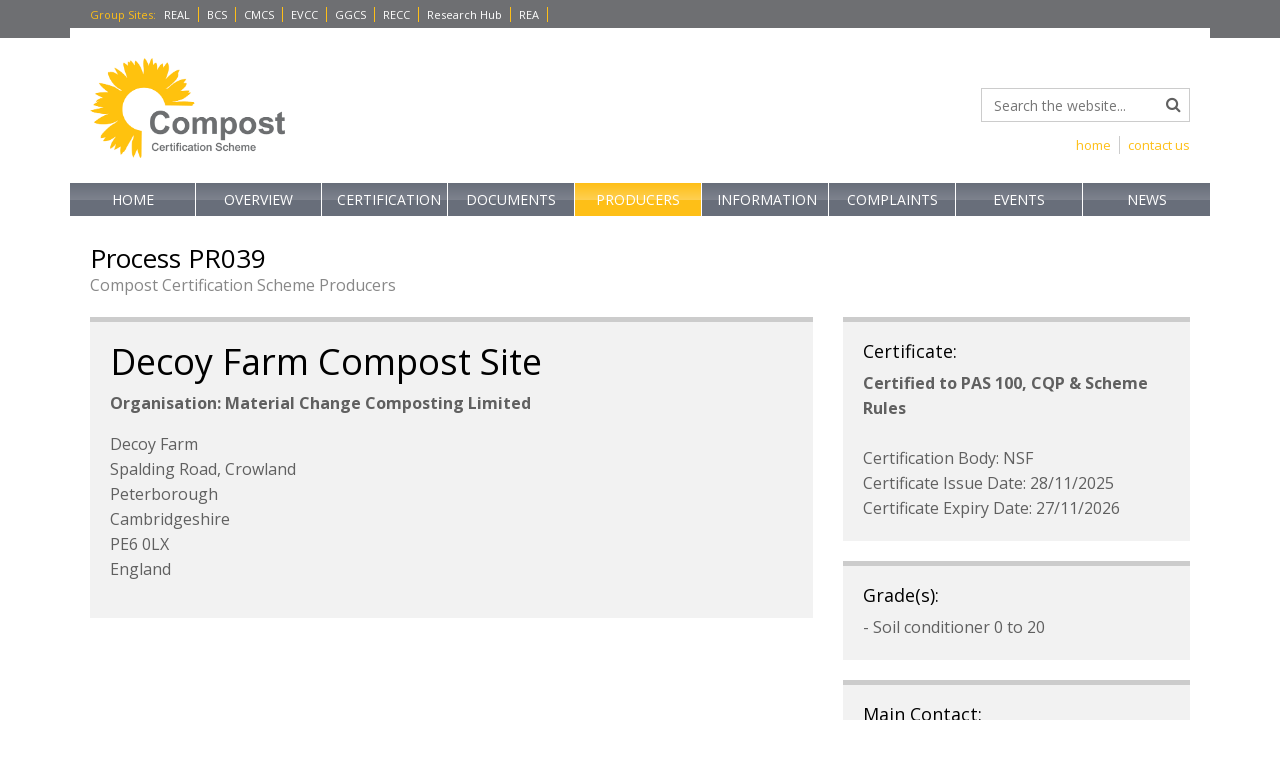

--- FILE ---
content_type: text/html; charset=utf-8
request_url: https://www.qualitycompost.org.uk/producers/307-pr039
body_size: 4459
content:
<!DOCTYPE html>
<html lang="en-GB">
<head>
<title>307 Pr039 - Producers - CCS</title>
<meta charset="utf-8">
<meta name="viewport" content="width=device-width, initial-scale=1.0, minimum-scale=1.0, maximum-scale=1.0, user-scalable=no" />
<meta name="description" content="Producers - 307 Pr039: The Compost Certification Scheme (CCS) - the REAL's Certification Scheme for quality composts!" />
<meta name="keywords" content="Producers,307 Pr039,REA" />
<meta name="robots" content="index,follow" />
<link rel="shortcut icon" href="/images/ico/favicon.ico">
<link rel="canonical" href="https://www.qualitycompost.org.uk/producers/307-pr039" />
<link rel="stylesheet" type="text/css" href="https://fonts.googleapis.com/css?family=Open+Sans:400,700&display=swap" /> 
<link rel="stylesheet" type="text/css" href="https://maxcdn.bootstrapcdn.com/font-awesome/4.2.0/css/font-awesome.min.css" />
<link rel="stylesheet" type="text/css" href="/css/bootstrap.min.css" media="all" />
<link rel="stylesheet" type="text/css" href="/css/main.css?t=20127" media="all" />
<script type="text/javascript" src="https://ajax.googleapis.com/ajax/libs/jquery/3.7.1/jquery.min.js"></script>
<script type="text/javascript" src="/js/global.js?t=0127"></script>

<!-- Google tag (gtag.js) -->
<script>
  window.dataLayer = window.dataLayer || [];
  function gtag(){dataLayer.push(arguments);}

  gtag('consent', 'default', {
    'analytics_storage': 'denied'
  });

  gtag('js', new Date());
  gtag('config', 'G-FYV4X3SS10');
  
</script>
<script async src="https://www.googletagmanager.com/gtag/js?id=G-FYV4X3SS10"></script>


<script src="https://cc.cdn.civiccomputing.com/9/cookieControl-9.x.min.js" type="text/javascript"></script>
<script>
var config = {
    apiKey: "3f30a217a76abf46564418f1091d26272cc73185",
    product: "PRO_MULTISITE",
    optionalCookies: [{
        name: "Analytics",
        label: "Analytical Cookies",
        description: "Analytical cookies help us to improve our website by collecting and reporting information on its usage. This is used for internal monitoring only.",
        cookies: ['_ga', '_ga*', '_gid', '_gat', '__utma', '__utmt', '__utmb', '__utmc', '__utmz', '__utmv'],
        onAccept: function(){
			gtag('consent', 'update', {'analytics_storage': 'granted'});
        },
        onRevoke: function(){
			gtag('consent', 'update', {'analytics_storage': 'denied'});
        }
    }, {
        name: "Third Party Cookies",
        label: "Third Party Cookies",
        description: "Certain third party features in this website require cookies to function. These include the google map feature and the X (twitter) feed feature.",
        cookies: ["Gmap", "Twitter"],
        onAccept: function(){ if (typeof thirdPartyLoad === "function") { thirdPartyLoad(true); } },
        onRevoke: function(){ if (typeof thirdPartyLoad === "function") { thirdPartyLoad(false); } },
    }],
    position: "left",
    text: {
        intro: "We only use cookies which are essential for the running of the website. \nWe do not use cookies for advertising or marketing purposes.\nYou may return to this banner to reselect your choices at any time, when this banner closes, your choices will be saved."
    }
};

CookieControl.load( config );
</script>

</head>
<body>

<div class="wrap">
<header class="header hidden-print">
<div class="groupsites">
<div class="container">
<div class="row">
<div class="col-sm-12">
<div class="nav-group nav-group-hidden" id="nav-group">
<div class="nav-group-login">
&nbsp;
</div>
<div class="nav-group-btn">
<a href="#" id="nav-group-btn">Group Sites<span>:</span> <i class="fa fa-caret-down"></i><i class="fa fa-close"></i></a>
</div>
<ul>
<li><a href="https://www.realschemes.org.uk" title="Renewable Energy Assurance Ltd" target="_blank">REAL</a></li>
<li><a href="https://www.biofertiliser.org.uk" title="Biofertiliser Certification Scheme" target="_blank">BCS</a></li>
<li><a href="https://www.compostablematerials.org.uk" title="Compostable Materials Certification Scheme" target="_blank">CMCS</a></li>
<li><a href="https://www.electric-vehicle.org.uk" title="Electric Vehicle Consumer Code for Home Chargepoints" target="_blank">EVCC</a></li>
<li><a href="https://www.greengas.org.uk" title="Green Gas Certification Scheme" target="_blank">GGCS</a></li>
<li><a href="https://www.recc.org.uk" title="Renewable Energy Consumer Cod" target="_blank">RECC</a></li>
<li><a href="https://www.realresearchhub.org.uk" title="Research Hub" target="_blank">Research Hub</a></li>
<li><a href="https://www.r-e-a.net" title="REA" target="_blank">REA</a></li>
</ul>
</div>
</div>
</div>
<div class="row">
<div class="col-sm-12">
<div class="page-start">&nbsp;</div>
</div>
</div>
<div class="clearfix"></div>
</div>
</div>
<div class="container">
<div class="row">
<div class="col-sm-5 col-md-5 col-lg-4">
<div class="logo">
<a href="/"><span>Compost Certification Scheme</span></a>
</div>
</div>
<div class="col-sm-6 col-md-7 col-lg-8 hidden-xs">
<div class="logo-tag">
<p>&nbsp;</p>
</div>

<div class="nav-search hidden-sm hidden-md">
<form class="form-inline" method="get" action="/search">
<div class="form-group has-feedback">
<input type="text" class="form-control" placeholder="Search the website..." name="searcharray" />
<i class="fa fa-search form-control-feedback"></i>
</div>
</form>

<ul>
<li><a href="/contact">contact us</a></li>
<li><a href="/">home</a></li>
</ul>

</div>

</div>
</div>
<div class="row">
<div class="col-sm-12">
<div class="nav-main nav-main-hidden" id="nav-main">
<div class="visible-xs-block visible-sm-block">
<button type="button" class="nav-main-btn" id="nav-main-btn">Menu
<i class="fa fa-bars pull-right"></i><i class="fa fa-close pull-right"></i>
</button>
</div>
<nav role="navigation">
<ul><!-- / --><li class="menu-"><a href="/" class="no-sub">Home</a></li>
<!-- // --><!-- /overview --><li class="menu-overview"><a href="/overview" class="sub">Overview<i class="fa fa-chevron-down"></i><i class="fa fa-chevron-right"></i></a><ul><li><a href="/overview">Introduction</a></li><li class=""><a href="/overview/why-ccs" class="sub-no-sub">Why CCS?</a></li>
<li class=""><a href="/overview/scheme-structure" class="sub-no-sub">Scheme structure</a></li>
<li class=""><a href="/overview/getting-started" class="sub-no-sub">Getting started</a></li>
</ul>
</li>
<!-- //overview --><!-- /certification --><li class="menu-certification"><a href="/certification" class="sub">Certification<i class="fa fa-chevron-down"></i><i class="fa fa-chevron-right"></i></a><ul><li><a href="/certification">Certification</a></li><li class=""><a href="/certification/end-of-waste-positions" class="sub-no-sub">End of Waste Positions</a></li>
<li class=""><a href="/certification/compost-certification-mark" class="sub-no-sub">Compost Certification Mark</a></li>
<li class=""><a href="/certification/certifying-bodies" class="sub-sub">Certifying Bodies<i class="fa fa-chevron-down"></i><i class="fa fa-chevron-right"></i></a><ul><li><a href="/certification/certifying-bodies">Introduction</a></li><li><a href="/certification/certifying-bodies/aardvark">Aardvark</a></li>
<li><a href="/certification/certifying-bodies/of-g">OF & G</a></li>
<li><a href="/certification/certifying-bodies/nsf">NSF</a></li>
</ul>
</li>
<li class=""><a href="/certification/laboratories" class="sub-sub">Laboratories<i class="fa fa-chevron-down"></i><i class="fa fa-chevron-right"></i></a><ul><li><a href="/certification/laboratories">Introduction</a></li><li><a href="/certification/laboratories/laboratories-appointment">Laboratories Appointment</a></li>
<li><a href="/certification/laboratories/laboratory-tests">Laboratory Tests</a></li>
</ul>
</li>
<li class=""><a href="/certification/guidance" class="sub-no-sub">Guidance</a></li>
</ul>
</li>
<!-- //certification --><!-- /documents --><li class="menu-documents"><a href="/documents" class="sub">Documents<i class="fa fa-chevron-down"></i><i class="fa fa-chevron-right"></i></a><ul><li><a href="/documents">Scheme Rules</a></li><li class=""><a href="/documents/scheme-rules-review" class="sub-no-sub">Scheme Rules Review</a></li>
<li class=""><a href="/documents/pas100" class="sub-no-sub">PAS100</a></li>
<li class=""><a href="/documents/end-of-waste-positions" class="sub-no-sub">End of waste positions</a></li>
</ul>
</li>
<!-- //documents --><!-- /producers --><li class="selected-top menu-producers"><a href="/producers" class="open no-sub">Producers</a></li>
<!-- //producers --><!-- /information --><li class="menu-information"><a href="/information" class="sub">Information<i class="fa fa-chevron-down"></i><i class="fa fa-chevron-right"></i></a><ul><li><a href="/information">Introduction</a></li><li class=""><a href="/information/decision-making-tree" class="sub-no-sub">Decision Making Tree for Scheme related Enquiries</a></li>
<li class=""><a href="/information/scheme-statistics" class="sub-sub">Scheme statistics<i class="fa fa-chevron-down"></i><i class="fa fa-chevron-right"></i></a><ul><li><a href="/information/scheme-statistics">Introduction</a></li><li><a href="/information/scheme-statistics/annual-reports">Annual Reports</a></li>
<li><a href="/information/scheme-statistics/fee-comparisons">Fee Comparisons</a></li>
<li><a href="/information/scheme-statistics/compostables-capacity">Compostables Capacity</a></li>
<li><a href="/information/scheme-statistics/plastic-levels">Plastic Levels</a></li>
</ul>
</li>
<li class=""><a href="/information/governance" class="sub-sub">Governance<i class="fa fa-chevron-down"></i><i class="fa fa-chevron-right"></i></a><ul><li><a href="/information/governance">Introduction</a></li><li><a href="/information/governance/real">REAL</a></li>
<li><a href="/information/governance/technical-advisory-committee">Technical Advisory Committee</a></li>
<li><a href="/information/governance/working-groups">Working Groups</a></li>
<li><a href="/information/governance/producers-forum">Producers' Forum</a></li>
</ul>
</li>
<li class=""><a href="/information/technical-information" class="sub-no-sub">Technical Information and Design Considerations</a></li>
</ul>
</li>
<!-- //information --><!-- /complaints --><li class="menu-complaints"><a href="/complaints" class="sub">Complaints<i class="fa fa-chevron-down"></i><i class="fa fa-chevron-right"></i></a><ul><li><a href="/complaints">Product complaints</a></li><li class=""><a href="/complaints/making-a-complaint" class="sub-no-sub">Making a complaint about the Scheme, Certification Bodies, or Laboratories</a></li>
</ul>
</li>
<!-- //complaints --><!-- /events --><li class="menu-events"><a href="/events" class="no-sub">Events</a></li>
<!-- //events --><!-- /news --><li class="menu-news"><a href="/news" class="no-sub">News</a></li>
<!-- //news --></ul>
</nav>
</div>
</div>
</div>
</div>
</header>


<div class="container">
    <div class="col-left">
	<div class="std-intro">
        <h1>Process PR039</h1>
        <h2>Compost Certification Scheme Producers</h2>
      </div>

  <div class="row">

    <div class="col-sm-8">
    <div class="std-box-right">
        <h1>Decoy Farm Compost Site</h1>
        <p><strong>Organisation: Material Change Composting Limited</strong></p>
        
        <p>
        Decoy Farm<br />
        Spalding Road, Crowland<br />
        
        Peterborough<br />
        Cambridgeshire<br />
        PE6 0LX<br />
        England<br />
        </p>
        
        
      </div>
    </div>

  <div class="col-sm-4">
    
    
    <div class="std-box-right">
      <h4>Certificate:</h4>
      <strong>Certified to PAS 100, CQP & Scheme Rules</strong><br /><br />
      Certification Body: NSF<br />
      Certificate Issue Date: 28/11/2025<br />
      Certificate Expiry Date: 27/11/2026<br />
    </div>
    <div class="top20"></div>
    <div class="std-box-right">
      <h4>Grade(s):</h4>
		
		- Soil conditioner 0 to 20<br />
		
    </div>
    <div class="top20"></div>
    <div class="std-box-right">
      <h4>Main Contact:</h4>
      Jo Fitzpatrick<br />
      Tel:07795624608
    </div>
  </div>
  </div>
</div>
</div>

<div class="top40 top60-sm top80-md"></div>
<div class="push"><!--//--></div>
</div>

<footer class="footer">
<div class="top20">
<div class="container hidden-print">
<div class="row">
<div class="col-sm-12">
<hr />
</div>
</div>
<div class="row">
<div class="col-sm-12 col-md-9">
<p><strong>Compost Certification Scheme (CCS)</strong> is part of <a href="https://www.realschemes.org.uk" onclick="this.target='_blank'">Renewable Energy  Assurance Limited</a>. <a href="/policies">Policies</a>.<br class="hidden-xs" />
Registered in England and Wales | Company No. 05720606 | York House, 23 Kingsway, London WC2B 6UJ <br class="hidden-xs" />
Renewable Energy  Assurance Limited is a wholly owned subsidiary of the Renewable Energy  Association</p>
</div>
<div class="col-sm-12 col-md-3">
<div class="nav-footer">
<ul>
<li><a href="/">copyright &copy;2026</a></li>
</ul>
</div>
</div>
</div>
</div>
</div>
<div class="visible-print-block"><strong>Copyright &copy;2026 Compost Certification Scheme. </strong><br />Not for resale or distribution.</div>
</footer>
</body>
</html>

--- FILE ---
content_type: text/css
request_url: https://www.qualitycompost.org.uk/css/main.css?t=20127
body_size: 7401
content:


html, body { height:100%; font-size:13px; line-height:1.6; color:#606060; background-color:#fff; }
body { font-family:"Open Sans", "Helvetica Neue",Helvetica,Arial,sans-serif; font-size:16px; line-height:1.6; }
h1, h2, h3, h4, h5, h6, .h1, .h2, .h3, .h4, .h5, .h6 { font-weight: 400; }
p { margin: 0 0 16px; }

a { -webkit-tap-highlight-color:rgba(0,0,0,0.5); color:#febf17; }
a img { border: none; }
:focus { moz-outline-style: none; }
a, a:focus { outline: none; text-decoration:none; }
a:hover { outline: none; text-decoration:none; }
a:active { outline: none; text-decoration:none; }

.link a { text-decoration:none; }
.link a:hover { color:#fff; background-color:#428bca; text-decoration:none; }
.no-mg { margin-bottom:0; margin-top:0; }
.grey { color:#999; }
.red { color:#f00; }
.bg-grey { background-color:#f7f7f7; }
.box-20 { padding:20px; }
.pad60 { padding-top:60px; padding-bottom:60px; }
.pad40 { padding-top:40px; padding-bottom:40px; }
.pad20 { padding-top:20px; padding-bottom:20px; }
.pad10 { padding-top:10px; padding-bottom:10px; }
.top120 { padding-top:120px; }
.top100 { padding-top:100px; }
.top90 { padding-top:90px; }
.top80 { padding-top:80px; }
.top70 { padding-top:70px; }
.top60 { padding-top:60px; }
.top50 { padding-top:50px; }
.top40 { padding-top:40px; }
.top30 { padding-top:30px; }
.top20 { padding-top:20px; }
.top10 { padding-top:10px; }
.txt-black { color:#000; }
.txt-700 { font-weight:700 }

blockquote { font-size:13px; }

/* Top and Tail */

.header .groupsites { background-color:#6e6f72;  }
.header .groupsites .page-start { background-color:#FFF; font-size:1px; line-height:1px; height:10px; }

.header .logo { padding:20px 0 25px 25px; }
.header .logo a { padding:0; margin:0; background-repeat:no-repeat; width:100%; height:120px; display:block; background-image:url(/images/logo.png); background-size:contain; }
.header .logo a span { display:none; }

.footer hr { border-width: 4px 0 0; }
.footer p { font-size:12px; line-height:20px; margin:10px 0 0 0; }
.footer p a { color:#999; text-decoration:underline; }
.footer p a:hover { color:#000; }


/* Navigation */

.nav-group { text-align:right; margin:0; padding:5px 0; color:#febf17; }
.nav-group .fa-caret-down { display:none; }
.nav-group a { color:#fff; text-decoration:none; }
.nav-group ul { list-style-type:none; margin-top:10px; margin:0; padding:20px 0; }
.nav-group ul li { border-bottom:#a4b7d7 solid 1px; margin:0; padding:8px 5px; font-size:13px; line-height:13px; }
.nav-group-login { float:left; }
.nav-group-btn a span { display:none; }
.nav-group-hidden ul { display:none; }
.nav-group-hidden .fa-caret-down { display:inherit; }
.nav-group-hidden .fa-close { display:none; }

.nav-main { margin:0; }
.nav-main ul { list-style-type:none; padding:0;  }
.nav-main ul li { padding:0; margin:0; }
.nav-main ul li a { display:block; padding:10px; color:#666; font-size:12px; border-top:#bababa solid 1px; text-transform:uppercase; }
.nav-main ul ul { margin-bottom:10px; }
.nav-main ul ul li { padding-left:10px; padding-right:10px; }
.nav-main ul ul li a { background-color:#f7f7f7 }
.nav-main ul ul ul li a { background-color:#efefef }
.nav-main ul li .fa { display:none; float:right; font-size:18px;  }
.nav-main ul li .selected > a { color:#6e6f72; font-weight:bold; } 
.nav-main a.sub .fa-chevron-right { display:inline-block; margin-top:2px;  }
.nav-main a.sub.open .fa-chevron-right { display:none; }
.nav-main a.sub.open .fa-chevron-down { display:inline-block;}
.nav-main ul .selected-top > .no-sub { color:#6e6f72; font-weight:bold }
.nav-main ul .selected-mid > .sub-no-sub { color:#6e6f72; font-weight:bold }
.nav-main a.sub-sub .fa-chevron-right { display:inline-block; margin-top:2px;  }
.nav-main a.sub-sub.sub-open .fa-chevron-right { display:none; }
.nav-main a.sub-sub.sub-open .fa-chevron-down { display:inline-block;}
.nav-main ul ul { display:none; }
.nav-main ul ul ul { display:none; }
.nav-main .selected-top > ul { display:block; }
.nav-main ul .selected-mid > ul { display:block; }




.nav-main-btn { -webkit-tap-highlight-color:rgba(0,0,0,0.5); border:0; border-radius:0; font-size:18px; line-height:18px; color:#fff; width:100%; text-align:left; padding:10px 15px; margin:0 0 15px 0; text-transform:uppercase; letter-spacing:0.1em; background-color:#f0f0f0; color:#999; }
.nav-main-btn .fa-bars { display:none; }
.nav-main-btn .fa-close { color:#000; }
.nav-main-btn:focus {outline:0 none}
.nav-main-hidden ul { display:none; }
.nav-main-hidden .fa-bars { display:inherit; }
.nav-main-hidden .fa-close { display:none; }
.nav-main-hidden .nav-main-btn { background-color:#686e7a; color:#FFF; }

.nav-left-fixed ul {list-style-type:none; margin:20px 0 0 0; padding:0; }
.nav-left-fixed ul li a { border-bottom:#ccc solid 1px; color:#666; display:block; padding:12px 15px 9px 15px; text-decoration:none; margin:0; line-height:1.4 }
.nav-left-fixed ul li a:hover{background:#6e6f72;color:#fff}
.nav-left-fixed ul li em { font-style:normal; }
.nav-left-fixed ul li span { color:#CCC; }
.nav-left-fixed ul .selected a { border-bottom:#6e6f72 solid 2px; color:#6e6f72; text-decoration:none;  margin:0 0 2px 0; }
.nav-left-fixed ul ul {margin:10px 10px 20px 10px}

.nav-footer ul { list-style-type:none; margin-top:10px; padding-bottom:30px; }
.nav-footer ul li { float:right; }
.nav-footer ul li a { border-left:#ccc solid 1px; margin-left:8px; padding-left:8px; font-size:11px; color:#333; }
.nav-footer ul li a:hover { text-decoration:underline; }
.nav-footer ul li:last-of-type a { border:none; }


/* Forms */

.form-bg { background-color:#f7f7f7 }
form .form-error { color:#F00; }
form .form-success { color:#090; }
form ol.form-error, form ol.form-success { margin-bottom:20px; }
form .form-control { color:#000; box-shadow:none; border-radius:0; }
form .form-control:focus { box-shadow:none; }
form .control-label { font-weight:400; text-align:left; font-size:12px; }
form .control-label span { color:#999; }
form .radio-inline-left { padding-left:0; }
textarea, input[type="text"], input[type="email"], input[type="search"], input[type="password"] { -webkit-appearance: none; }
.form-group p.small { color:#666; }
.form-waiting { display:none; font-size:25px; line-height:30px; color:#000; padding: 5px 0 0 30px; }



input.gsc-input,.gsc-input-box,.gsc-input-box-hover,.gsc-input-box-focus,.gsc-inline-block,.gsc-search-button { box-sizing: content-box; line-height: normal; }

/* >>>> General >>>> */

table .right { text-align:right; }
table .white { color:#fff; }
table .grey { color:#999; }
table .grey-span span { color:#999; }
table .small { font-size:10px; }
table .nowrap { white-space:nowrap; }

.table-recc table { border:#6e6f72 solid 2px; padding:0; margin:20px 0 20px 0; }

.table-recc table tr th, .table-recc table tr td { padding:5px; border-left:#febf17 solid 1px; border-top:#febf17 solid 1px; }
.table-recc table tr th { background-color:#6e6f72; color:#FFF; border-left-color:#FFF;}

.table-complaint .blue td { background-color:#e6f6fc; }

.btn { -webkit-tap-highlight-color:rgba(0,0,0,0.5); border-radius:0; box-shadow: none; text-shadow: none;  font-size:14px; }
.btn:focus, .btn:active, .btn:active:focus { outline:none; }
.btn .fa-fw { text-align:right; }
.btn-primary { color:#fff; }
.btn-primary:focus { color:#fff; }
.btn-primary:hover { background-color:#000; border-color: #000; }
.btn-link { color:#333333; }

.btn-twitter { float:left; width:68px; height:25px; overflow:hidden; }
.btn-linkedin { float:left; width:70px; height:25px; overflow:hidden; }
.btn-google {  float:left; width:41px; height:25px; overflow:hidden; }
.btn-fb { float:left; height:25px; }

.img-right { margin-bottom:20px; }
.img-right .caption { margin-top:5px; font-size:11px; }

.std-intro h1 {padding:0 0 0 0; color:#000; margin:20px 0 0 0; font-weight:normal; font-size:26px; line-height:24px; }
.std-intro h2 { padding:0 0 0 0; color:#888888; margin:3px 0 20px 0; font-size:16px; line-height: 1.5; }

.std-box-grey { border:#CCC 1px solid; padding:15px; margin:20px 0 20px 0; }
.std-box-grey h3 { color:#000; margin-top:0; }
.std-box-right { padding:20px; background-color:#f2f2f2; border-top:#CCC solid 5px;  }
.std-box-right h1, .std-box-right h3, .std-box-right h4 { color:#000; margin-top:0; }
.std-box-impact { background:#6e6f72; padding:20px; margin:20px 0 20px 0; color:#FFF; font-size:24px; line-height:24px; text-align:center; }
.std-box-center { border:#f7f7f7 solid 3px; padding:25px 15px 5px; margin:20px 0 0 0; text-align:center; }
.std-box-center img { margin:0 10px 20px; }
.std-box-center .img-responsive { display:inline-block; }

.std-pdf-list { margin:0 0 20px 0; padding:0; list-style:none; }
.std-pdf-list li { padding-left:30px; }
.std-pdf-list li .fa { margin-left:-25px; margin-top:0px; font-size:18px; float:left; color:#CCC; }
.std-pdf-doc { border:#CCC 1px solid; padding:16px 10px 15px 15px; margin:0 0 20px; color:#333; }
.std-pdf-doc .fa { font-size:25px; color:#CCC; display:block; margin-bottom:10px; }

.std-action { padding:18px 20px 17px 17px; margin:20px 0;  background-color : #f7f7f7; color:#666; font-size:24px;  }
.std-action .fa { font-size:35px; color:#6e6f72; display:block; margin-bottom:10px; }

.std-formula { margin:20px 0 20px 0; }
.std-formula td { text-align:center; font-size:18px; line-height:18px; vertical-align:middle; padding:10px;}
.std-formula td.box { background-color:#6e6f72; color:#FFF;    }
.std-formula td.symbol { font-size:42px; color:#999; font-weight:bold; }
.std-formula-3 td.box { width:25%; }
.std-formula-4 td.box { width:20%; }

.std-section { padding:20px; background-color:#f2f2f2; border-top:#CCC solid 5px; margin:0px 0 40px 0; color:#000; }
.std-section h1 { margin:0 0 20px 0; background-color:#f2f2f2; color:#292e3a; font-size:20px; line-height:24px; }
.std-section h2 a { font-size:18px; line-height:19px; font-weight:bold; color:#007ac3; }
.std-section h2 a:hover { color:#6e6f72; }
.std-section h3 { margin:0 0 4px 0; padding:0 0 0 0; }
.std-section h3 a { font-size:15px; line-height:18px; font-weight:bold; color:#007ac3; }
.std-section h3 a:hover { color:#6e6f72; }
.std-section h4 a { font-size:13px; line-height:13px; font-weight:bold; color:#007ac3; }
.std-section h4 a:hover { color:#6e6f72; }
.std-section p { margin:0 0 14px 0; padding:0 0 0 0; }
.std-section blockquote { margin:0 0 0 20px; padding-left:0; border:0; font-size:13px; }
.std-section blockquote h4 { margin:0 0 0 0; padding:0 0 0 0; }
.std-section blockquote p { margin:0 0 14px 0; padding:0 0 0 0; }

.std-training h1 { padding:20px 0 0 0 margin:0 0 0 0; color:#000; font-size:20px; line-height:24px; }
.std-training h2 { padding:20px 0 0 0; }
.std-training h3 { padding:20px 0 0 0; }
.std-training blockquote { margin:30px 0 30px 0; padding:0 0 0 20px; }
.std-training blockquote .fa { font-size:35px; color:#6e6f72; margin-bottom:10px; }

.std-summary { background-color : #e6f6fc; color:#666; padding : 20px 20px 15px 20px; vertical-align : top; }
.std-summary h2 { margin:0 0 10px 0; padding:0; }
.std-summary h2 strong { color:#000; }
.std-summary h3 { margin:0 0 0 0; padding:0; }
.std-summary h4 { margin:0 0 0 0; padding:0; }
.std-summary h4 strong { color:#000; }
.std-summary p { font-size:15px; padding:0; margin:5px 0 0 0; }
.std-summary p em { font-size:11px; }

.std-documents { background-color : #e6f6fc; color:#666; vertical-align : top; }
.std-documents tr { border-top:#FFF solid 10px; }
.std-documents tr td { padding : 10px; vertical-align:middle; }
.std-documents tr td img { border:0; margin:4px 0 0 0; padding:0; }
.std-documents .download a { background:#00a1e4; padding:5px 10px 5px 10px; color:#FFF; }
.std-documents .download a:hover { background-color:#6e6f72; }

.autocomplete-suggestions { border: 1px solid #999; background: #FFF; cursor: default; overflow: auto; -webkit-box-shadow: 1px 4px 3px rgba(50, 50, 50, 0.64); -moz-box-shadow: 1px 4px 3px rgba(50, 50, 50, 0.64); box-shadow: 1px 4px 3px rgba(50, 50, 50, 0.64); }
.autocomplete-suggestion { padding: 2px 5px; white-space: nowrap; overflow: hidden; }
.autocomplete-selected { background: #F0F0F0; }
.autocomplete-suggestions strong { font-weight: normal; color: #3399FF; }

.progress-indicator ul { list-style:none; margin:0; padding:0; }
.progress-indicator ul li {float:left; list-style-type:none; margin:0; background-color:#eeeeee; width:20%; padding:0 0 0 2.5%; text-align:left; font-size:14px; font-weight:bold; text-decoration:none; color:#999; line-height:56px; background-image:url(/images/progress_done.png); background-repeat:no-repeat; background-position:right; }
.progress-indicator ul .current { background-image:url(/images/progress_current.png); color:#FFF; background-color:#6e6f72; }
.progress-indicator ul .done { background-image:url(/images/progress_done.png); color:#FFF; background-color:#6e6f72; }
.progress-indicator ul li:last-child { background-image:url(/images/progress_last.png); }


/* Pages */

.home-hero { background-color:#2c5080; color:#fff; display:block; width:100%; }
.home-hero ul { list-style:none; margin:0; padding:20px 20px 10px 20px; }
.home-hero ul li { margin:0; padding:0 0 10px 0; line-height:18px; }
.home-hero ul li a { display:block; background-color:#FFF; padding:17px 15px 15px 15px; color:#666; }
.home-hero ul li a .fa { display:none; }
.home-hero ul li a:hover { color:#000; }
.home-hero ul li strong { font-family:"Lucida Grande","Trebuchet MS",Verdana,Helvetica,sans-serif; text-transform:uppercase; font-size:22px;  }    

.home-box div { padding:25px 20px 0 20px; }
.home-box div h3 { color:#000; margin-top:0; font-size:20px; }

.home-intro p { font-size:18px; }


.home-news { padding:20px 15px 15px 15px; background-color:#f7f7f7; color:#999; margin-top:30px; }
.home-news h2 { padding:0; margin:0 0 15px 0;  }
.home-news h2 a { font-size:26px; font-weight:bold; color:#6e6f72; text-decoration:none; }
.home-news ul { list-style-type:none; border-top:#CCC solid 1px; margin:0; padding:0; }
.home-news ul li { margin:0; color:#333; padding:10px 10px 20px 40px; border-bottom:#CCC solid 1px; }
.home-news ul li h3 a { font-size:18px; line-height:19px; font-weight:bold; }
.home-news ul li h3 a:hover { color:#6e6f72; }
.home-news ul li .date { font-size:11px; }
.home-news ul li .fa { margin-left:-35px; margin-top:10px; font-size:18px; float:left; color:#CCC; }

.news-left ul { list-style-type:none; border-top:#CCC solid 1px; margin:0; padding:0; }
.news-left ul li { margin:0; color:#333; padding:10px 10px 20px 40px; border-bottom:#CCC solid 1px; }
.news-left ul li h2 { line-height:22px; }
.news-left ul li h2 a { font-size:18px; font-weight:bold; }
.news-left ul li h2 a:hover { color:#6e6f72; }
.news-left ul li .date { font-size:11px; }
.news-left ul li .fa { margin-left:-35px; margin-top:10px; font-size:18px; float:left; color:#CCC; }

.news-right ul { list-style-type:none; border-top:#CCC solid 1px; margin:0; padding:0; }
.news-right ul li { margin:0; color:#333; padding:10px 10px 20px 40px; border-bottom:#CCC solid 1px; }
.news-right ul li a { font-size:15px; font-weight:bold; }
.news-right ul li a:hover { color:#6e6f72; }
.news-right ul li span { font-size:11px; color:#999; }
.news-right ul li .fa { margin-left:-35px; margin-top:3px; font-size:18px; float:left; color:#CCC; }

.members-results table { width:100%; }
.members-results td { padding:5px; border-top: solid #CCC 1px; }
.members-results tr:hover td { background-color:#f7f7f7; }
.members-results tr:last-of-type td { border-bottom: solid #CCC 1px; }

.fa-frown-o { color:#C00; }
.fa-smile-o { color:#390; }

.body-block-right { margin-bottom:20px; }

.video-container { position: relative; padding-bottom: 56.25%; height: 0; overflow: hidden; }
.video-container iframe, .video-container object, .video-container embed {position: absolute;top: 0;left: 0;width: 100%;height: 100%;}
.video-youtube {background-position:center;background-repeat:no-repeat;background-size:cover;position:relative;display:inline-block;overflow:hidden;cursor:pointer;padding-bottom:56.25%;height:0;width:100%}
.video-youtube .play {background:url(/images/youtube-play.png) no-repeat center center;background-size:64px 45px;position:absolute;height:100%;width:100%}

.note { color:#90F; }
.guide { font-size:16px; color:#999; }

.dashboard { color:#333; padding:15px; margin-top:5px; background-color:#f1f1f1; }
.dashboard strong { font-size:26px; line-height:30px; display:block; margin:5px 0 0 0; }
.dashboard a { color:#FFF; margin:5px 0 5px 0; }
.dashboard a:hover { color:#fff; }
.dashboard li a { color:#999; margin:0; }
.dashboard li a:hover { color:#000; }
.dashboard-done { background-color:#e6f6fc }

.img-hero{max-width:100%;overflow:hidden}
.img-hero img{margin-left:-50%;max-width:200%}

.home-btns { margin-bottom:30px; }
.home-btns a { background-color: rgba(255, 255, 255, 0.9); display:block; padding:40px 20px 35px 30px; font-size:15px; line-height:18px; color:#666; border-bottom:#686e7a solid 5px; margin-top:30px; }
.home-btns a strong { display:block; font-weight:700; font-size:26px; line-height:26px; color:#6e6f72; margin-bottom:10px; letter-spacing:-0.05em; }
.home-btns a span { display:block; font-weight:700; font-size:12px; line-height:12px; color:#6e6f72; margin-top:20px; letter-spacing:-0.05em; }

.contact-map { width:100%; height:400px; }

/* Mobile Only */
@media screen and (max-width: 767px) {

.top60-xs { padding-top:60px; }
.top40-xs { padding-top:40px; }
.top20-xs { padding-top:20px; }
.top0-xs { padding-top:0px; }

.form-bg { margin-right: -15px; margin-left: -15px; padding-left:15px; padding-right:15px; }

}



/* SMALL */
@media screen and (min-width: 768px) {

.wrap {min-height:100%;height:auto!important;margin:0 auto -160px}
.push, .footer {height:160px}

.pad60-sm { padding-top:60px; padding-bottom:60px; }
.pad40-sm { padding-top:40px; padding-bottom:40px; }
.pad20-sm { padding-top:20px; padding-bottom:20px; }
.pad10-sm { padding-top:10px; padding-bottom:10px; }
.pad0-sm { padding-top:0px; padding-bottom:0px; }

.top120-sm { padding-top:120px; }
.top100-sm { padding-top:100px; }
.top90-sm { padding-top:90px; }
.top80-sm { padding-top:80px; }
.top70-sm { padding-top:70px; }
.top60-sm { padding-top:60px; }
.top50-sm { padding-top:50px; }
.top40-sm { padding-top:40px; }
.top30-sm { padding-top:30px; }
.top20-sm { padding-top:20px; }
.top10-sm { padding-top:10px; }
.top0-sm { padding-top:0px; }

.header .logo a { width:298px; height:100px; background-image:url(/images/logo.png); }
.header .logo-tag p { color:#ccc; font-size:18px; letter-spacing:-0.05em; line-height:18px; margin:60px 0 0; padding: 0; float:left; }

.home-hero { background-image:url(/images/home-hero.jpg); background-position:0 0; background-repeat:no-repeat; height:250px;  }
.home-hero ul li { margin-left:245px; }
.home-hero ul li a { padding:13px 30px 11px 12px; }
.home-hero ul li a .fa { margin-top:8px; margin-right:-20px;  font-size:24px; color:#999; display:inherit; }
.home-box div { padding:25px 0 0 15px; }
.home-box div h3 { font-size:18px; }

.img-right { float:right; margin-left:20px; }
.body-block-right { float:right; margin-left:20px; width:220px; }

.form-horizontal .control-label-left { text-align:left; }
.form-horizontal-span-hidden .control-label-left span { display:none; }

.std-pdf-doc { padding-left:55px; }
.std-pdf-doc .fa { margin-left:-38px; margin-top:-2px; float:left; }
.std-action { padding-left:65px; }
.std-action .fa { margin-left:-45px; margin-top:3px; float:left; }
.std-training blockquote { padding-left:80px; }
.std-training blockquote .fa { margin-left:-55px; margin-top:3px; float:left; }

.std-box-center .img-responsive { margin-top:-5px; }

}

/* MEDIUM */
@media screen and (min-width: 992px) {

.pad60-md { padding-top:60px; padding-bottom:60px; }
.pad40-md { padding-top:40px; padding-bottom:40px; }
.pad20-md { padding-top:20px; padding-bottom:20px; }
.pad10-md { padding-top:10px; padding-bottom:10px; }
.pad0-md { padding-top:0px; padding-bottom:0px; }

.top120-md { padding-top:120px; }
.top100-md { padding-top:100px; }
.top90-md { padding-top:90px; }
.top80-md { padding-top:80px; }
.top70-md { padding-top:70px; }
.top60-md { padding-top:60px; }
.top50-md { padding-top:50px; }
.top40-md { padding-top:40px; }
.top30-md { padding-top:30px; }
.top20-md { padding-top:20px; }
.top10-md { padding-top:10px; }
.top0-md { padding-top:0px; }

.header .logo { padding:20px 0 25px 20px; }

.img-hero img {margin-left:-20%;max-width:150%}
.img-hero-left img{margin-left:0; }

.nav-group { text-align:left; padding:9px 0 0 0; height:28px; }
.nav-group ul { display:inline; }
.nav-group ul li { float:left; border:none; padding:0; font-size:11px; line-height:11px; }
.nav-group ul li a { border-right:#febf17 solid 1px;  margin-left:8px; padding-right:8px;  }
.nav-group ul li a:hover { text-decoration:underline; }

.nav-group-btn { float:left; font-size:11px; line-height:11px; margin-left:20px; }
.nav-group-btn a { color:#febf17; cursor:default; }
.nav-group-btn a .fa { display:none; }
.nav-group-btn a span { display:inline; }
.nav-group-login { display:none; }

.nav-main { width:100%; }
.nav-main ul { display: table; table-layout:fixed; width:100%; background-color:#686e7a; background: linear-gradient(to bottom, #686e7a 0%,#7d828d 50%,#686e7a 51%); }
.nav-main ul li { display:table-cell; text-align:center; line-height:12px; }
.nav-main ul li a { display:block; width:100%; border-top:none; border-right:#FFF 1px solid; color:#fff; padding:10px 15px 9px; font-size:12px;  }
.nav-main ul li a:hover{ background:#febf17; color:#fff; }
.nav-main ul li a .fa { display:none !important; }
.nav-main ul li:last-of-type a { border:none; }
.nav-main ul .selected-top a { color:#FFF !important; background-color:#007ac3; background: linear-gradient(to bottom, #febf17 0%,#fecf51 50%,#febf17 51%); }
.nav-main ul .selected-top > .no-sub { font-weight:normal; }
.nav-main ul ul { display:none !important; }


.nav-search { text-align:right; margin-top:50px; margin-right:20px; }
.nav-search ul { list-style-type:none; margin-top:10px;  }
.nav-search ul li { float:right; }
.nav-search ul li a { border-left:#ccc solid 1px; margin-left:8px; padding-left:8px; font-size:11px; }
.nav-search ul li a:hover { text-decoration:underline; }
.nav-search ul li:last-of-type a { border:none; }

.nav-left ul {list-style-type:none; margin:75px 0 0 0; padding:0; }
.nav-left ul li a { border-bottom:#ccc solid 1px; color:#666; display:block; padding:12px 15px 9px 15px; text-decoration:none; margin:0; line-height:1.4 }
.nav-left ul li a:hover{background:#6e6f72;color:#fff !important;}
.nav-left ul li em { font-style:normal; }
.nav-left ul li span { color:#CCC; }
.nav-left ul li a .fa { display:none !important; }
.nav-left ul .selected a { border-bottom:#6e6f72 solid 2px; color:#6e6f72; text-decoration:none;  margin:0 0 2px 0; }
.nav-left ul ul {margin:10px 10px 20px 10px; display:none; }
.nav-left ul .selected-mid ul { display:block; }
.nav-left ul .selected-mid > .sub-no-sub { border-bottom:#6e6f72 solid 2px; color:#6e6f72; text-decoration:none;  margin:0 0 2px 0; }

.nav-left-fixed ul {list-style-type:none; margin:75px 0 0 0; padding:0; }

.col-left { margin:0 20px 0 20px; }
.body-block-right { width:293px; }

.home-hero ul li { margin-left:430px; }
.home-box div { padding:20px 40px 0 20px; border-right:#e2e2e2 1px solid; margin-top:35px; min-height:300px;  }
.home-box:last-of-type div { border:0; }
.home-box div h3 { font-size:20px; }
.home-news ul li { padding-left:60px; padding-right:30px; }
.home-news ul li .fa { margin-left:-45px; font-size:22px; margin-top:7px; }

.home-btns { margin-bottom:160px; }
.home-btns a { margin-top:160px; padding:50px 20px 45px 30px; }
.home-btns a:before{transition:all 500ms linear;content:"\f054";position:absolute;bottom:0px;left:0;width:100%;height:58%;z-index:1;font-family:FontAwesome;font-size:19rem;line-height:1;padding-left:35%;opacity:0;overflow:hidden;}
.home-btns a:hover:before{opacity:.15;padding-left:45%}

}

/* LARGE */
@media screen and (min-width: 1200px) {

.pad60-lg { padding-top:60px; padding-bottom:60px; }
.pad40-lg { padding-top:40px; padding-bottom:40px; }
.pad20-lg { padding-top:20px; padding-bottom:20px; }
.pad10-lg { padding-top:10px; padding-bottom:10px; }
.pad0-lg { padding-top:0px; padding-bottom:0px; }

.top120-lg { padding-top:120px; }
.top100-lg { padding-top:100px; }
.top90-lg { padding-top:90px; }
.top80-lg { padding-top:80px; }
.top70-lg { padding-top:70px; }
.top60-lg { padding-top:60px; }
.top50-lg { padding-top:50px; }
.top40-lg { padding-top:40px; }
.top30-lg { padding-top:30px; }
.top20-lg { padding-top:20px; }
.top10-lg { padding-top:10px; }
.top0-lg { padding-top:0px; }

.nav-main ul li { line-height:14px; }
.nav-main ul li a { font-size:14px; }
.nav-search ul li a { font-size:13px; }

.home-hero ul li { margin-left:530px; }

.home-box div { padding:20px 40px 0 20px; margin-top:35px; min-height:240px;  }
.home-box div h3 { font-size:24px; }

.body-block-right { width:360px }

.img-hero img{margin-left:0;max-width:100%}

}





@media print {
body { background-color : #ffffff; color : #000000; margin : 0; padding : 0; }
A:visited,A:link,A:active { color:#000000; }
a { color:#000; border-bottom:#FFF; text-decoration:underline; }
a img { border : 0; }
header, form, .fa, .std-pdf-doc { display:none !important; }
.col-left { margin:0; }
}

--- FILE ---
content_type: application/javascript
request_url: https://www.qualitycompost.org.uk/js/global.js?t=0127
body_size: 851
content:

$(document).ready(function() { 

$('#nav-group-btn').on('click', function(e) { 
e.stopPropagation(); 
e.preventDefault();
if ($('#nav-group').hasClass('nav-group-hidden')){
$('#nav-group').removeClass('nav-group-hidden');
} else {
$('#nav-group').addClass('nav-group-hidden');
}
});

$('#nav-main-btn').on('click', function(e) { 
e.stopPropagation(); 
e.preventDefault();
if ($('#nav-main').hasClass('nav-main-hidden')){
$('#nav-main').removeClass('nav-main-hidden');
$('html, body').animate({ scrollTop: 150 }, 500);
} else {
$('#nav-main').addClass('nav-main-hidden');
$('html, body').animate({ scrollTop: 0 }, 500);
}
});

$(".nav-main .sub").click(function (e) {
if (window.innerWidth < 992) {
e.stopPropagation(); 
e.preventDefault();
if (!$(this).hasClass('open')){
$('.nav-main .open').next().slideUp(400, function() {
var me =  $('.nav-main .open').offset().top - $(window).scrollTop();
if (me <= -10) { $('html, body').animate({ scrollTop: $('.nav-main .open').offset().top-50 }, 500); }
});
$(this).next().slideToggle();
$('.nav-main .sub').removeClass('open');
$(this).addClass('open');
} else {
$('.nav-main ul ul').slideUp();
$('.nav-main .sub').removeClass('open');
}
}
});

$(".nav-main .sub-sub").click(function (e) {
if (window.innerWidth < 992) {
e.stopPropagation(); 
e.preventDefault();
if (!$(this).hasClass('sub-open')){
$('.nav-main .sub-open').next().slideUp(400, function() {
var me =  $('.nav-main .sub-open').offset().top - $(window).scrollTop();
if (me <= -10) { $('html, body').animate({ scrollTop: $('.nav-main .sub-open').offset().top-50 }, 500); }
});
$(this).next().slideToggle();
$('.nav-main .sub-sub').removeClass('sub-open');
$(this).addClass('sub-open');
} else {
$('.nav-main ul ul ul').slideUp();
$('.nav-main .sub-sub').removeClass('sub-open');
}
}
});

//youtube loader
$(".video-youtube").each(function() {
var is_ios = /(iPhone|iPod|iPad).*AppleWebKit.*Safari/i.test(navigator.userAgent);
if (is_ios) { 
var iframe_url = "https://www.youtube.com/embed/" + this.id + "?rel=0&autoplay=0&autohide=1&showinfo=0&showsearch=0&iv_load_policy=3&html5=1";
if ($(this).data('params')) iframe_url+='&'+$(this).data('params');
var iframe = $('<iframe/>', {'frameborder': '0', 'src': iframe_url })
$(this).replaceWith(iframe);
} else {
$(this).css('background-image', 'url(https://i.ytimg.com/vi/' + this.id + '/hqdefault.jpg)');
$(this).append($('<div/>', {'class': 'play'}));
$(document).delegate('#'+this.id, 'click', function() {
var iframe_url = "https://www.youtube.com/embed/" + this.id + "?rel=0&autoplay=1&autohide=1&showinfo=0&showsearch=0&iv_load_policy=3&html5=1";
if ($(this).data('params')) iframe_url+='&'+$(this).data('params');
var iframe = $('<iframe/>', {'frameborder': '0', 'src': iframe_url })
$(this).replaceWith(iframe);
});
}
});

}); 


